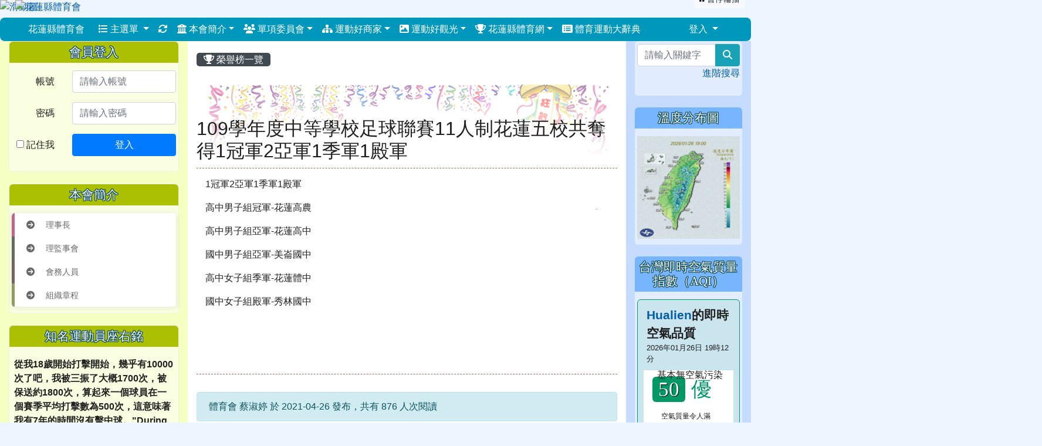

--- FILE ---
content_type: text/html; charset=UTF-8
request_url: https://spc.hlc.edu.tw/modules/tad_honor/index.php?honor_sn=15
body_size: 11628
content:
<!DOCTYPE html>
<html lang="zh-TW">
    <head>
                <!--目前$_SESSION['bootstrap']="4"; -->
        <!--system_version = -->
        <!--將目前的資料夾名稱，設定為樣板標籤變數 theme_name-->
        



                            
        <meta charset="UTF-8">
        <meta name="viewport" content="width=device-width, initial-scale=1.0, shrink-to-fit=no">
        <meta http-equiv="X-UA-Compatible" content="ie=edge">

        
        <meta name="robots" content="index,follow">
        <meta name="keywords" content="花蓮縣體育會,">
        <meta name="description" content="花蓮縣體育會">
        <meta name="rating" content="general">
        <meta name="author" content="shouliang">
        <meta name="copyright" content="Copyright © 2021-2022 HUALIEN COUNTY ATHLETICS FEDERATION">
        <meta name="generator" content="XOOPS">
        <meta property="og:title" content="花蓮縣體育會 - 榮譽榜">
        <meta property="og:type" content="website">


        <meta property="og:image" content="https://spc.hlc.edu.tw/uploads/tad_themes/school2019/logo/logo_7_2.png">
        <meta property="og:site_name" content="花蓮縣體育會">
        <!-- 網站的標題及標語 -->
        <title>花蓮縣體育會 - 榮譽榜</title>

                <!-- Rss -->
        <link rel="alternate" type="application/rss+xml" title="RSS" href="https://spc.hlc.edu.tw/backend.php">
        <!-- icon -->
        <link href="https://spc.hlc.edu.tw/favicon.ico" rel="SHORTCUT ICON">
        <!-- Sheet Css -->
        <link rel="stylesheet" type="text/css" media="all" title="Style sheet" href="https://spc.hlc.edu.tw/xoops.css">
        <!-- XOOPS theme Sheet Css -->
        <link rel="stylesheet" type="text/css" media="all" title="Style sheet" href="https://spc.hlc.edu.tw/themes/school2019/css/xoops.css">
        <link href="https://spc.hlc.edu.tw/modules/tadtools/bootstrap4/css/bootstrap.css" rel="stylesheet" media="all">
        <!-- theme_color= bootstrap4 -->

        <!-- SmartMenus jQuery Bootstrap Addon CSS -->
        <link href="https://spc.hlc.edu.tw/modules/tadtools/smartmenus/addons/bootstrap-4/jquery.smartmenus.bootstrap-4.css" media="all" rel="stylesheet">
        <!-- Theme Sheet Css -->
        <link rel="stylesheet" type="text/css" media="all" href="https://spc.hlc.edu.tw/themes/school2019/css/style.css">

        <!-- 給模組套用的樣板標籤開始 -->
<script src="https://spc.hlc.edu.tw/browse.php?Frameworks/jquery/jquery.js" type="text/javascript"></script>
<script src="https://spc.hlc.edu.tw/browse.php?Frameworks/jquery/plugins/jquery.ui.js" type="text/javascript"></script>
<script src="https://spc.hlc.edu.tw/modules/tadtools/jquery/jquery.ui.touch-punch.min.js" type="text/javascript"></script>
<script src="https://spc.hlc.edu.tw/include/xoops.js" type="text/javascript"></script>
<script src="https://spc.hlc.edu.tw/themes/school2019/language/tchinese_utf8/script.js" type="text/javascript"></script>
<script src="https://spc.hlc.edu.tw/modules/tadtools/jquery/jquery-migrate-3.5.2.js" type="text/javascript"></script>
<script src="https://spc.hlc.edu.tw/modules/tadtools/colorbox/jquery.colorbox.js" type="text/javascript"></script>
<script src="https://spc.hlc.edu.tw/modules/tadtools/fancyBox/lib/jquery.mousewheel.pack.js" type="text/javascript"></script>
<script src="https://spc.hlc.edu.tw/modules/tadtools/fancyBox/source/jquery.fancybox.js" type="text/javascript"></script>
<script type="text/javascript">
//<![CDATA[

                jQuery(document).ready(function(){
                    $('.fancybox_honor_sn').fancybox({
                    
                    fitToView : true,
                    width   : '1920',
                    height    : '1080',
                    
                    
                    autoSize  : false,
                    closeClick  : false,
                    openEffect  : 'none',
                    closeEffect : 'none'
                    
                    
                    });
                });
            
//]]></script>
<link rel="stylesheet" href="https://spc.hlc.edu.tw/modules/tadtools/jquery/themes/base/jquery.ui.all.css" type="text/css" />
<link rel="stylesheet" href="https://spc.hlc.edu.tw/language/tchinese_utf8/style.css" type="text/css" />
<link rel="stylesheet" href="https://spc.hlc.edu.tw/media/font-awesome/css/font-awesome.min.css" type="text/css" />
<link rel="stylesheet" href="https://spc.hlc.edu.tw/modules/tadtools/colorbox/colorbox.css" type="text/css" />
<link rel="stylesheet" href="https://spc.hlc.edu.tw/modules/tadtools/css/xoops.css" type="text/css" />
<link rel="stylesheet" href="https://spc.hlc.edu.tw/modules/tadtools/css/fontawesome6/css/all.min.css" type="text/css" />
<link rel="stylesheet" href="https://spc.hlc.edu.tw/modules/tadtools/fancyBox/source/jquery.fancybox.css?t=1769426769" type="text/css" />
<link rel="stylesheet" href="https://spc.hlc.edu.tw/modules/tadtools/css/xoops.css?t=20250304" type="text/css" />
<link rel="stylesheet" href="https://spc.hlc.edu.tw/modules/tad_honor/css/module.css" type="text/css" />


        <!-- 給模組套用的樣板標籤結束 -->

        <!-- 局部套用的樣式，如果有載入完整樣式 theme_css.tpl 那就不需要這一部份 -->
        <!--導覽工具列、區塊標題CSS設定開始-->
<style type="text/css">
    body {
        color: #202020;
        background-color: #edf6ff;
                background-position: center top;
        background-repeat: no-repeat;
        background-attachment: scroll;
        background-size: 100%;
        font-size: 1rem;
            }

    a {
        color:#005ca8;
        /* font_family */
            }

    a:hover {
        color:#a40019;
    }

    #logo-container{
                background-color: transparent;
            }

    #logo-container-display{
                background-color: transparent;
            }


    #slide-container{
                background-color: transparent;
            }

    #slide-container-display{
                background-color: transparent;
            }


    #nav-container{
        position: relative;
        z-index: 10;
                    background-color:tranparent;
            }

    #nav-container-display{
                                    background: #0097bc;
                        }

    #content-container{
                    background-color: tranparent;
            }

    #content-container-display{
                    background-color: #ffffff;
            }

    #footer-container{
        position: relative;
        z-index: 8;
                    background-color: transparent;
            margin-bottom:0px;
            min-height:200px;
            background:transparent ;
            
            }

    #footer-container-display{
        padding:20px;
        color:#ffffff;
        background: rgba(0, 0, 0, 0.5);
margin:80px auto 10px;
line-height:1.5;
border-radius: 10px;
                    background-color:tranparent;
            }

        .leftBlock .blockTitle{
        font-size: 1.3em;        color: #ffffff;        background-color: #abc000;                background-repeat: no-repeat;                        border-radius:5px;
        -moz-border-radius:5px;
        -webkit-border-radius:5px;
        -khtml-border-radius:5px;
            }

    .leftBlock a.block_config,
    .leftBlock a.tad_block_config{
        float: right;
        position: relative;
        z-index: 1;
    }

        .leftBlock{
        background: rgba(255, 255, 255, 0.5);
border: 1px solid #efefef;
border-radius: 6px;
padding: 0px;
margin:0px 0px 20px;
    }
    
        .leftBlock .blockTitle{
        padding:6px;
border-radius: 6px 6px 0px 0px;
text-align:center;
font-family: 微軟正黑體;
text-shadow: 0px 1px #0c4d5b, 1px 0px #0c4d5b, -1px 0px #0c4d5b, 0px -1px #0c4d5b, -1px -1px #0c4d5b, 1px 1px #0c4d5b, 1px -1px #0c4d5b, -1px 1px #0c4d5b;
    }
    
        .leftBlock .blockContent{
        padding: 5px 4px 10px;
    }
    
    .rightBlock .blockTitle{
        font-size: 1.3em;        color: #ffffff;        background-color: #78b5ff;                background-repeat: no-repeat;                        border-radius:5px;
        -moz-border-radius:5px;
        -webkit-border-radius:5px;
        -khtml-border-radius:5px;
            }

    .rightBlock a.block_config,
    .rightBlock a.tad_block_config{
        float: right;
        position: relative;
        z-index: 1;
    }

        .rightBlock{
        background: rgba(255, 255, 255, 0.5);
border: 1px solid #efefef;
border: none;
border-radius: 6px;
padding: 0px;
margin:0px 0px 20px;
    }
    
        .rightBlock .blockTitle{
        padding:6px;
border-radius: 6px 6px 0px 0px;
text-align:center;
font-family: 微軟正黑體;
text-shadow: 0px 1px #0c4d5b, 1px 0px #0c4d5b, -1px 0px #0c4d5b, 0px -1px #0c4d5b, -1px -1px #0c4d5b, 1px 1px #0c4d5b, 1px -1px #0c4d5b, -1px 1px #0c4d5b;
    }
    
        .rightBlock .blockContent{
        padding: 5px 4px 10px;
    }
    
    .centerBlock .blockTitle{
        font-size: 1.3em;        color: #0081c0;        background-color: transparent;                background-repeat: no-repeat;        text-indent: 30px;                border-radius:5px;
        -moz-border-radius:5px;
        -webkit-border-radius:5px;
        -khtml-border-radius:5px;
            }

    .centerBlock a.block_config,
    .centerBlock a.tad_block_config{
        float: right;
        position: relative;
        z-index: 1;
    }

        .centerBlock{
        /* background: rgba(255, 255, 255, 0.5); */
border: none;
border-radius: 6px;
padding: 0px;
margin:0px 0px 20px;
    }
    
        .centerBlock .blockTitle{
        padding:6px;
text-align:left;
font-family:  微軟正黑體;
/* text-shadow: 0px 1px #0c4d5b, 1px 0px #0c4d5b, -1px 0px #0c4d5b, 0px -1px #0c4d5b, -1px -1px #0c4d5b, 1px 1px #0c4d5b, 1px -1px #0c4d5b, -1px 1px #0c4d5b; */
    }
    
        .centerBlock .blockContent{
        padding: 5px 0px 10px;
    }
    
    .centerLeftBlock .blockTitle{
        font-size: 1.3em;        color: #ffffff;        background-color: #007fa0;                background-repeat: no-repeat;                        border-radius:5px;
        -moz-border-radius:5px;
        -webkit-border-radius:5px;
        -khtml-border-radius:5px;
            }

    .centerLeftBlock a.block_config,
    .centerLeftBlock a.tad_block_config{
        float: right;
        position: relative;
        z-index: 1;
    }

        .centerLeftBlock{
        background: rgba(255, 255, 255, 0.5);
border: none;
border-radius: 6px;
padding: 0px;
margin:0px 0px 20px;
    }
    
        .centerLeftBlock .blockTitle{
        padding:6px;
text-align:center;
font-family: 微軟正黑體;
text-shadow: 0px 1px #0c4d5b, 1px 0px #0c4d5b, -1px 0px #0c4d5b, 0px -1px #0c4d5b, -1px -1px #0c4d5b, 1px 1px #0c4d5b, 1px -1px #0c4d5b, -1px 1px #0c4d5b;
    }
    
        .centerLeftBlock .blockContent{
        padding: 5px 0px 10px;
    }
    
    .centerRightBlock .blockTitle{
        font-size: 1.3em;        color: #ffffff;        background-color: #007fa0;                background-repeat: no-repeat;                        border-radius:5px;
        -moz-border-radius:5px;
        -webkit-border-radius:5px;
        -khtml-border-radius:5px;
            }

    .centerRightBlock a.block_config,
    .centerRightBlock a.tad_block_config{
        float: right;
        position: relative;
        z-index: 1;
    }

        .centerRightBlock{
        background: rgba(255, 255, 255, 0.5);
border: none;
border-radius: 6px;
padding: 0px;
margin:0px 0px 20px;
    }
    
        .centerRightBlock .blockTitle{
        padding:6px;
text-align:center;
font-family: 微軟正黑體;
text-shadow: 0px 1px #0c4d5b, 1px 0px #0c4d5b, -1px 0px #0c4d5b, 0px -1px #0c4d5b, -1px -1px #0c4d5b, 1px 1px #0c4d5b, 1px -1px #0c4d5b, -1px 1px #0c4d5b;
    }
    
        .centerRightBlock .blockContent{
        padding: 5px 0px 10px;
    }
    
    .centerBottomBlock .blockTitle{
        font-size: 1.3em;        color: #ffffff;        background-color: #007fa0;                background-repeat: no-repeat;                        border-radius:5px;
        -moz-border-radius:5px;
        -webkit-border-radius:5px;
        -khtml-border-radius:5px;
            }

    .centerBottomBlock a.block_config,
    .centerBottomBlock a.tad_block_config{
        float: right;
        position: relative;
        z-index: 1;
    }

        .centerBottomBlock{
        background: rgba(255, 255, 255, 0.5);
border: none;
border-radius: 6px;
padding: 0px;
margin:0px 0px 20px;
    }
    
        .centerBottomBlock .blockTitle{
        padding:6px;
text-align:center;
font-family: 微軟正黑體;
text-shadow: 0px 1px #0c4d5b, 1px 0px #0c4d5b, -1px 0px #0c4d5b, 0px -1px #0c4d5b, -1px -1px #0c4d5b, 1px 1px #0c4d5b, 1px -1px #0c4d5b, -1px 1px #0c4d5b;
    }
    
        .centerBottomBlock .blockContent{
        padding: 5px 0px 10px;
    }
    
    .centerBottomLeftBlock .blockTitle{
        font-size: 1.3em;        color: #ffffff;        background-color: #007fa0;                background-repeat: no-repeat;                        border-radius:5px;
        -moz-border-radius:5px;
        -webkit-border-radius:5px;
        -khtml-border-radius:5px;
            }

    .centerBottomLeftBlock a.block_config,
    .centerBottomLeftBlock a.tad_block_config{
        float: right;
        position: relative;
        z-index: 1;
    }

        .centerBottomLeftBlock{
        background: rgba(255, 255, 255, 0.5);
border: none;
border-radius: 6px;
padding: 0px;
margin:0px 0px 20px;
    }
    
        .centerBottomLeftBlock .blockTitle{
        padding:6px;
text-align:center;
font-family: 微軟正黑體;
text-shadow: 0px 1px #0c4d5b, 1px 0px #0c4d5b, -1px 0px #0c4d5b, 0px -1px #0c4d5b, -1px -1px #0c4d5b, 1px 1px #0c4d5b, 1px -1px #0c4d5b, -1px 1px #0c4d5b;
    }
    
        .centerBottomLeftBlock .blockContent{
        padding: 5px 0px 10px;
    }
    
    .centerBottomRightBlock .blockTitle{
        font-size: 1.3em;        color: #ffffff;        background-color: #007fa0;                background-repeat: no-repeat;                        border-radius:5px;
        -moz-border-radius:5px;
        -webkit-border-radius:5px;
        -khtml-border-radius:5px;
            }

    .centerBottomRightBlock a.block_config,
    .centerBottomRightBlock a.tad_block_config{
        float: right;
        position: relative;
        z-index: 1;
    }

        .centerBottomRightBlock{
        background: rgba(255, 255, 255, 0.5);
border: none;
border-radius: 6px;
padding: 0px;
margin:0px 0px 20px;
    }
    
        .centerBottomRightBlock .blockTitle{
        padding:6px;
text-align:center;
font-family: 微軟正黑體;
text-shadow: 0px 1px #0c4d5b, 1px 0px #0c4d5b, -1px 0px #0c4d5b, 0px -1px #0c4d5b, -1px -1px #0c4d5b, 1px 1px #0c4d5b, 1px -1px #0c4d5b, -1px 1px #0c4d5b;
    }
    
        .centerBottomRightBlock .blockContent{
        padding: 5px 0px 10px;
    }
    
    .footerCenterBlock .blockTitle{
        font-size: 1.3em;        color: #ffffff;        background-color: #007fa0;                background-repeat: no-repeat;                        border-radius:5px;
        -moz-border-radius:5px;
        -webkit-border-radius:5px;
        -khtml-border-radius:5px;
            }

    .footerCenterBlock a.block_config,
    .footerCenterBlock a.tad_block_config{
        float: right;
        position: relative;
        z-index: 1;
    }

        .footerCenterBlock{
        border: none;
border-radius: 6px;
padding: 0px;
margin:0px 0px 20px;
    }
    
        .footerCenterBlock .blockTitle{
        padding:6px;
text-align:center;
font-family: 微軟正黑體;
text-shadow: 0px 1px #0c4d5b, 1px 0px #0c4d5b, -1px 0px #0c4d5b, 0px -1px #0c4d5b, -1px -1px #0c4d5b, 1px 1px #0c4d5b, 1px -1px #0c4d5b, -1px 1px #0c4d5b;
    }
    
        .footerCenterBlock .blockContent{
        padding: 5px 0px 10px;
    }
    
    .footerLeftBlock .blockTitle{
        font-size: 1.3em;        color: #ffffff;        background-color: #007fa0;                background-repeat: no-repeat;                        border-radius:5px;
        -moz-border-radius:5px;
        -webkit-border-radius:5px;
        -khtml-border-radius:5px;
            }

    .footerLeftBlock a.block_config,
    .footerLeftBlock a.tad_block_config{
        float: right;
        position: relative;
        z-index: 1;
    }

        .footerLeftBlock{
        border: none;
border-radius: 6px;
padding: 0px;
margin:0px 0px 20px;
    }
    
        .footerLeftBlock .blockTitle{
        padding:6px;
text-align:center;
font-family: 微軟正黑體;
text-shadow: 0px 1px #0c4d5b, 1px 0px #0c4d5b, -1px 0px #0c4d5b, 0px -1px #0c4d5b, -1px -1px #0c4d5b, 1px 1px #0c4d5b, 1px -1px #0c4d5b, -1px 1px #0c4d5b;
    }
    
        .footerLeftBlock .blockContent{
        padding: 5px 0px 10px;
    }
    
    .footerRightBlock .blockTitle{
        font-size: 1.3em;        color: #ffffff;        background-color: #007fa0;                background-repeat: no-repeat;                        border-radius:5px;
        -moz-border-radius:5px;
        -webkit-border-radius:5px;
        -khtml-border-radius:5px;
            }

    .footerRightBlock a.block_config,
    .footerRightBlock a.tad_block_config{
        float: right;
        position: relative;
        z-index: 1;
    }

        .footerRightBlock{
        border: none;
border-radius: 6px;
padding: 0px;
margin:0px 0px 20px;
    }
    
        .footerRightBlock .blockTitle{
        padding:6px;
text-align:center;
font-family: 微軟正黑體;
text-shadow: 0px 1px #0c4d5b, 1px 0px #0c4d5b, -1px 0px #0c4d5b, 0px -1px #0c4d5b, -1px -1px #0c4d5b, 1px 1px #0c4d5b, 1px -1px #0c4d5b, -1px 1px #0c4d5b;
    }
    
        .footerRightBlock .blockContent{
        padding: 5px 0px 10px;
    }
    

    




#main-nav {
    border: none;
    padding: 0rem 3rem;
                        background: #0097bc;
            }



.navbar-custom .navbar-brand,
.navbar-custom .navbar-text,
.navbar-custom .navbar-nav .nav-link,
.navbar-custom .nav-item.active .nav-link,
.navbar-custom .nav-item:focus .nav-link,
.navbar-custom .nav-item:hover .nav-link {
        font-size: 1rem;
        color: #ffffff;
    padding: px 15px;
}


.navbar-custom .nav-item:hover .nav-link,
.navbar-custom .navbar-brand:hover {
    background: #003039;
    color: #fdff3d;
}

.navbar-custom .dropdown-menu {
    background-color: rgb(255,255,255);
    box-shadow: 0px 3px 10px 1px rgba(0, 0, 0, 0.5);
    -webkit-box-shadow: 0px 3px 10px 1px rgba(0, 0, 0, 0.5);
    -moz-box-shadow: 0px 3px 10px 1px rgba(0, 0, 0, 0.5);
    -o-box-shadow: 0px 3px 10px 1px rgba(0, 0, 0, 0.5);
}


.navbar-nav.sm-collapsible .sub-arrow {
    border: 1px solid rgba(255, 255, 255);
}


.custom-toggler.navbar-toggler {
    border-color: #ffffff;
}

.custom-toggler .navbar-toggler-icon {
    background-image: url("data:image/svg+xml;charset=utf8,%3Csvg viewBox='0 0 32 32' xmlns='http://www.w3.org/2000/svg'%3E%3Cpath stroke='rgb(255,255,255)' stroke-width='2' stroke-linecap='round' stroke-miterlimit='10' d='M4 8h24M4 16h24M4 24h24'/%3E%3C/svg%3E");
}
.navbar-toggler-icon {
    color: #ffffff;
}
</style>
<!--導覽工具列、區塊標題CSS設定 by hc-->
        <style type="text/css">
            #xoops_theme_left_zone{
                        }

            #xoops_theme_right_zone{
                        }

            #xoops_theme_footer a,
            #xoops_theme_footer a:hover,
            #xoops_theme_footer a:active ,
            #xoops_theme_footer a:visited {
                color:#ffffff;
            }

            

            
            #nav-container-display{
                background-color: transparent;
            }
            /* 不透明時 */
                            /* 沒有漸層 */
                                    /* 非滿版狀態時 */
                                            #main-nav {
                            background-color: #0097bc;
                        }
                        #nav-container{
                            background-color: transparent;
                        }
                                                
            /* nav_display_type=not_full, navbar_pos=default */
                                                    #main-nav {
                    border-radius: 8px ;
                }
            
            

            

            #footer-container{
                                    background-repeat: no-repeat;
                    background-position: right bottom;
                    background-size: auto;
                            }

            #footer-container-display{
                            }

            #xoops_theme_slide{
                                            }

            #logo-container>.container,
            #slide-container>.container,
            #content-container,
            #footer-container
            {
                max-width: 100%;
            }

            @media (min-width: 768px) {

                #logo-container>.container
                {
                    max-width: 100%;
                }

                #slide-container>.container
                {
                    max-width: 100%;
                }

                #content-container
                {
                    max-width: 100%;
                }

                #footer-container
                {
                    max-width: 100%;
                }
            }


        </style>

        <!-- 載入bootstrap -->
                <!--Bootstrap js-->
        <script src="https://spc.hlc.edu.tw/modules/tadtools/bootstrap4/js/bootstrap.bundle.js"></script>

        <!-- SmartMenus jQuery plugin -->
        <script type="text/javascript" src="https://spc.hlc.edu.tw/modules/tadtools/smartmenus/jquery.smartmenus.js"></script>

        <!-- SmartMenus jQuery Bootstrap Addon -->
        <script type="text/javascript" src="https://spc.hlc.edu.tw/modules/tadtools/smartmenus/addons/bootstrap-4/jquery.smartmenus.bootstrap-4.js"></script>

            </head>

    <body  >
                <!-- logo區域 -->
        
        <!-- 導覽列區域 -->
        
        <!-- 滑動圖區域 -->
                    <div id="slide-container">
                <div class="container">
                    <div id="xoops_theme_slide" class="row  ">
                        <div id="slide-container-display" style="width:100%; position:relative; z-index:1;">
                                                        <div style="position:relative; width:100%;">
                                <a href="https://spc.hlc.edu.tw/index.php"><img id="website_logo" src="https://spc.hlc.edu.tw/uploads/tad_themes/school2019/logo/logo_7_2.png" style="max-width: 100%;position: absolute; z-index: 5; top:2%;left:2%;" alt="花蓮縣體育會" title="花蓮縣體育會" class="img-fluid"></a>
                        <link rel="stylesheet" type="text/css" href="https://spc.hlc.edu.tw/modules/tadtools/ResponsiveSlides/reset.css" >
<link rel="stylesheet" type="text/css" href="https://spc.hlc.edu.tw/modules/tadtools/ResponsiveSlides/responsiveslides.css?t=20260115" >
<script language="javascript" type="text/javascript" src="https://spc.hlc.edu.tw/modules/tadtools/ResponsiveSlides/responsiveslides.js"></script>

<!-- $slide_nav=0 -->
<script type="text/javascript">
    $(document).ready( function(){
        var slide = jQuery("#ThemeResponsiveSlides").responsiveSlides({
            auto: true,
            pager: false,
                        nav: false,
                        timeout: 3000,
            pause: true,
            pauseControls: true,
            namespace: 'callbacks'
        });

        $('#pause-slideshow').on('click', function() {
            var is_paused = $(this).hasClass('paused');
            if (is_paused) {
                $(this).removeClass('paused').html('<i class="fa fa-pause" aria-hidden="true"></i><span class="visually-hidden">暫停輪播</span>');
                // 這裡 ResponsiveSlides 沒有公開的 start/stop，但我們可以透過觸發行為或重置來模擬
                // 實際上最簡單的方法是切換 auto 參數，但該套件不支援動態修改。
                // 為了符合 AA，至少提供一個明顯的互動方式。
            } else {
                $(this).addClass('paused').html('<i class="fa fa-play" aria-hidden="true"></i><span class="visually-hidden">播放輪播</span>');
            }
        });
    });
</script>

<!-- 滑動圖片 -->
<div class="callbacks_container" style="position: relative;">
    <button id="pause-slideshow" class="btn btn-sm btn-light" style="position: absolute; bottom: 10px; right: 10px; z-index: 10;" aria-label="暫停輪播">
        <i class="fa fa-pause" aria-hidden="true"></i>
        <span class="visually-hidden">暫停輪播</span>
    </button>
    <ul class="rslides" id="ThemeResponsiveSlides" style="margin-top: 0px;">
                <li>
                        <a href="https://spc.hlc.edu.tw" ><img src="https://spc.hlc.edu.tw/uploads/tad_themes/school2019/slide/slide_7_1.jpg" alt="滑動圖"></a>
                                </li>
                <li>
                        <a href="https://spc.hlc.edu.tw" ><img src="https://spc.hlc.edu.tw/uploads/tad_themes/school2019/slide/slide_7_2.jpg" alt="滑動圖"></a>
                                </li>
                <li>
                        <a href="https://spc.hlc.edu.tw" ><img src="https://spc.hlc.edu.tw/uploads/tad_themes/school2019/slide/slide_7_3.jpg" alt="滑動圖"></a>
                                </li>
            </ul>
</div>
<div class="clearfix"></div>
        </div>
                            </div>
                    </div>
                </div>
            </div>
        
        <!-- 導覽列區域 -->
                    <div id="nav-container" style="margin: 6px  auto;margin-left:auto; margin-right:auto;">
    <div class="container" style="max-width: 100%;">
        <div class="row">
            <div id="nav-container-display" style="width:100%;">
                
    <script>
        function tad_themes_popup(URL) {
            $.colorbox({iframe:true, width:"80%", height:"90%",href : URL});
        }
    </script>

    <!-- Navbar -->
    <nav id="main-nav" class="navbar navbar-light navbar-expand-lg navbar-custom default">
                                    <a class="navbar-brand" href="https://spc.hlc.edu.tw/index.php" style="color:#ffffff">花蓮縣體育會</a>
                    
        <button class="navbar-toggler custom-toggler" type="button" data-toggle="collapse" data-target="#navbarNavDropdown" aria-controls="navbarSupportedContent" aria-expanded="false" aria-label="Toggle navigation">
            <span class="navbar-toggler-icon"></span>
        </button>

        <div class="collapse navbar-collapse" id="navbarNavDropdown">
            <a accesskey="U" href="#main-nav" title="上方導覽工具列" id="xoops_theme_nav_key" style="color: transparent; font-size: 0.625rem; position: absolute;">:::</a>

            <!-- Left nav -->
            <ul id="main-menu" class="nav navbar-nav mr-auto">

                                    <li class="nav-item dropdown">
        <a class="nav-link dropdown-toggle"  href="index.php">
            <span class="fa fa-list"></span>            主選單
        </a>
        <ul class="dropdown-menu">
                            <li><a href="https://spc.hlc.edu.tw/modules/tinyd0/" class="dropdown-item" target="_self"><span class="fa fa-th-list"></span> TinyD0</a></li>
                            <li><a href="https://spc.hlc.edu.tw/modules/tad_web/" class="dropdown-item" target="_self"><span class="fa fa-th-list"></span> 多人網頁系統</a></li>
                            <li><a href="https://spc.hlc.edu.tw/modules/tad_player/" class="dropdown-item" target="_self"><span class="fa fa-th-list"></span> 影音播放</a></li>
                            <li><a href="https://spc.hlc.edu.tw/modules/tad_link/" class="dropdown-item" target="_self"><span class="fa fa-th-list"></span> 好站連結</a></li>
                            <li><a href="https://spc.hlc.edu.tw/modules/profile/" class="dropdown-item" target="_self"><span class="fa fa-th-list"></span> 用戶管理</a></li>
                            <li><a href="https://spc.hlc.edu.tw/modules/logcounterx/" class="dropdown-item" target="_self"><span class="fa fa-th-list"></span> 網站計數器</a></li>
                            <li><a href="https://spc.hlc.edu.tw/modules/tad_gphotos/" class="dropdown-item" target="_self"><span class="fa fa-th-list"></span> Google 相簿</a></li>
                            <li><a href="https://spc.hlc.edu.tw/modules/tad_form/" class="dropdown-item" target="_self"><span class="fa fa-th-list"></span> 萬用表單</a></li>
                            <li><a href="https://spc.hlc.edu.tw/modules/tad_timeline/" class="dropdown-item" target="_self"><span class="fa fa-th-list"></span> 重要紀事</a></li>
                            <li><a href="https://spc.hlc.edu.tw/modules/tad_honor/" class="dropdown-item" target="_self"><span class="fa fa-th-list"></span> 榮譽榜</a></li>
                            <li><a href="https://spc.hlc.edu.tw/modules/tad_cal/" class="dropdown-item" target="_self"><span class="fa fa-th-list"></span> 行事曆</a></li>
                            <li><a href="https://spc.hlc.edu.tw/modules/tadnews/" class="dropdown-item" target="_self"><span class="fa fa-th-list"></span> 本站消息</a></li>
                            <li><a href="https://spc.hlc.edu.tw/modules/tad_adm/" class="dropdown-item" target="_self"><span class="fa fa-th-list"></span> 站長工具箱</a></li>
                    </ul>
    </li>
                
                <li class="nav-item">
                    <a class="nav-link" href="https://spc.hlc.edu.tw/modules/tadtools/ajax_file.php?op=remove_json" title="重取設定"><i class="fa fa-refresh" title="重整畫面圖示"></i><span class="sr-only visually-hidden">重新取得佈景設定</span>
                    </a>
                </li>

                    <li class="nav-item dropdown">
        <a class="nav-link dropdown-toggle" ><i class="fa fa-bank"></i> 本會簡介</a>
                                    <ul class="dropdown-menu">
                    <li>
                <a class="dropdown-item " href="https://spc.hlc.edu.tw/modules/tinyd0/index.php?id=1" target="_self" title="理事長"><i class="fa fa-arrow-circle-right"></i> 理事長</a>
                            </li>
                    <li>
                <a class="dropdown-item " href="https://spc.hlc.edu.tw/modules/tinyd0/index.php?id=3" target="_self" title="理監事會"><i class="fa fa-arrow-circle-right"></i> 理監事會</a>
                            </li>
                    <li>
                <a class="dropdown-item " href="https://spc.hlc.edu.tw/modules/tinyd0/index.php?id=4" target="_self" title="會務人員"><i class="fa fa-arrow-circle-right"></i> 會務人員</a>
                            </li>
                    <li>
                <a class="dropdown-item " href="https://spc.hlc.edu.tw/modules/tinyd0/index.php?id=2" target="_self" title="組織章程"><i class="fa fa-arrow-circle-right"></i> 組織章程</a>
                            </li>
            </ul>
            </li>
    <li class="nav-item dropdown">
        <a class="nav-link dropdown-toggle" href="http://d6.app.hlc.edu.tw/modules/tadnews/page.php?ncsn=191&nsn=179" target="_self"><i class="fa fa-users"></i> 單項委員會</a>
                                    <ul class="dropdown-menu">
                    <li>
                <a class="dropdown-item "  title=" 木球"><i class="fa fa-align-left"></i>  木球</a>
                            </li>
                    <li>
                <a class="dropdown-item "  title=" 田徑"><i class="fa fa-align-left"></i>  田徑</a>
                            </li>
                    <li>
                <a class="dropdown-item "  title="合球"><i class="fa fa-align-left"></i> 合球</a>
                            </li>
                    <li>
                <a class="dropdown-item "  title="帆船"><i class="fa fa-align-left"></i> 帆船</a>
                            </li>
                    <li>
                <a class="dropdown-item "  title="足球"><i class="fa fa-align-left"></i> 足球</a>
                            </li>
                    <li>
                <a class="dropdown-item " href="https://spc.hlc.edu.tw/modules/tinyd0/index.php?id=15" target="_self" title="飛盤"><i class="fa fa-align-left"></i> 飛盤</a>
                            </li>
                    <li>
                <a class="dropdown-item "  title="扯鈴"><i class="fa fa-align-left"></i> 扯鈴</a>
                            </li>
                    <li>
                <a class="dropdown-item "  title="羽球"><i class="fa fa-align-left"></i> 羽球</a>
                            </li>
                    <li>
                <a class="dropdown-item " href="https://spc.hlc.edu.tw/modules/tinyd0/index.php?id=16" target="_self" title="射箭"><i class="fa fa-align-left"></i> 射箭</a>
                            </li>
                    <li>
                <a class="dropdown-item " href="http://d6.app.hlc.edu.tw/modules/tinyd0/index.php?id=13" target="_self" title="柔術"><i class="fa fa-align-left"></i> 柔術</a>
                            </li>
                    <li>
                <a class="dropdown-item " href="http://d6.app.hlc.edu.tw/modules/tinyd0/index.php?id=17" target="_self" title="柔道"><i class="fa fa-align-left"></i> 柔道</a>
                            </li>
                    <li>
                <a class="dropdown-item " href="http://d6.app.hlc.edu.tw/modules/tinyd0/index.php?id=18" target="_self" title="射擊"><i class="fa fa-align-left"></i> 射擊</a>
                            </li>
                    <li>
                <a class="dropdown-item " href="https://spc.hlc.edu.tw/modules/tinyd0/index.php?id=19" target="_self" title="桌球"><i class="fa fa-align-left"></i> 桌球</a>
                            </li>
                    <li>
                <a class="dropdown-item "  title="健力"><i class="fa fa-align-left"></i> 健力</a>
                            </li>
                    <li>
                <a class="dropdown-item " href="javascript:tad_themes_popup('http://www.hlaf.org.tw/commission-detail.php?index_no=9');"  title="排球"><i class="fa fa-align-left"></i> 排球</a>
                            </li>
                    <li>
                <a class="dropdown-item " href="javascript:tad_themes_popup('http://www.hlaf.org.tw/commission-detail.php?index_no=69');"  title="圍棋"><i class="fa fa-align-left"></i> 圍棋</a>
                            </li>
                    <li>
                <a class="dropdown-item " href="javascript:tad_themes_popup('http://www.hlaf.org.tw/commission-detail.php?index_no=64');"  title="散打"><i class="fa fa-align-left"></i> 散打</a>
                            </li>
                    <li>
                <a class="dropdown-item " href="javascript:tad_themes_popup('http://www.hlaf.org.tw/commission-detail.php?index_no=77');"  title="棒球"><i class="fa fa-align-left"></i> 棒球</a>
                            </li>
                    <li>
                <a class="dropdown-item " href="javascript:tad_themes_popup('http://www.hlaf.org.tw/commission-detail.php?index_no=10');"  title="游泳"><i class="fa fa-align-left"></i> 游泳</a>
                            </li>
                    <li>
                <a class="dropdown-item " href="javascript:tad_themes_popup('http://www.hlaf.org.tw/commission-detail.php?index_no=89');"  title="街舞"><i class="fa fa-align-left"></i> 街舞</a>
                            </li>
                    <li>
                <a class="dropdown-item " href="javascript:tad_themes_popup('http://www.hlaf.org.tw/commission-detail.php?index_no=65');"  title="獅藝"><i class="fa fa-align-left"></i> 獅藝</a>
                            </li>
                    <li>
                <a class="dropdown-item " href="javascript:tad_themes_popup('http://www.hlaf.org.tw/commission-detail.php?index_no=87');"  title="瑜珈"><i class="fa fa-align-left"></i> 瑜珈</a>
                            </li>
                    <li>
                <a class="dropdown-item " href="javascript:tad_themes_popup('http://www.hlaf.org.tw/commission-detail.php?index_no=83');"  title="路跑"><i class="fa fa-align-left"></i> 路跑</a>
                            </li>
                    <li>
                <a class="dropdown-item " href="javascript:tad_themes_popup('http://www.hlaf.org.tw/commission-detail.php?index_no=21');"  title="槌球"><i class="fa fa-align-left"></i> 槌球</a>
                            </li>
                    <li>
                <a class="dropdown-item " href="javascript:tad_themes_popup('http://www.hlaf.org.tw/commission-detail.php?index_no=12');"  title="網球"><i class="fa fa-align-left"></i> 網球</a>
                            </li>
                    <li>
                <a class="dropdown-item " href="javascript:tad_themes_popup('http://www.hlaf.org.tw/commission-detail.php?index_no=25');"  title="輕艇"><i class="fa fa-align-left"></i> 輕艇</a>
                            </li>
                    <li>
                <a class="dropdown-item " href="javascript:tad_themes_popup('http://www.hlaf.org.tw/commission-detail.php?index_no=70');"  title="劍道"><i class="fa fa-align-left"></i> 劍道</a>
                            </li>
                    <li>
                <a class="dropdown-item " href="javascript:tad_themes_popup('http://www.hlaf.org.tw/commission-detail.php?index_no=101');"  title="撞球"><i class="fa fa-align-left"></i> 撞球</a>
                            </li>
                    <li>
                <a class="dropdown-item " href="javascript:tad_themes_popup('http://www.hlaf.org.tw/commission-detail.php?index_no=94');"  title="潛水"><i class="fa fa-align-left"></i> 潛水</a>
                            </li>
                    <li>
                <a class="dropdown-item " href="javascript:tad_themes_popup('http://www.hlaf.org.tw/commission-detail.php?index_no=95');"  title="龍舟"><i class="fa fa-align-left"></i> 龍舟</a>
                            </li>
                    <li>
                <a class="dropdown-item " href="javascript:tad_themes_popup('http://www.hlaf.org.tw/commission-detail.php?index_no=106');"  title="體操"><i class="fa fa-align-left"></i> 體操</a>
                            </li>
                    <li>
                <a class="dropdown-item " href="javascript:tad_themes_popup('http://www.hlaf.org.tw/commission-detail.php?index_no=20');"  title="舉重"><i class="fa fa-align-left"></i> 舉重</a>
                            </li>
                    <li>
                <a class="dropdown-item " href="javascript:tad_themes_popup('http://www.hlaf.org.tw/commission-detail.php?index_no=85');"  title="籃球"><i class="fa fa-align-left"></i> 籃球</a>
                            </li>
                    <li>
                <a class="dropdown-item " href="javascript:tad_themes_popup('http://www.hlaf.org.tw/commission-detail.php?index_no=110');"  title="擊劍"><i class="fa fa-align-left"></i> 擊劍</a>
                            </li>
                    <li>
                <a class="dropdown-item " href="javascript:tad_themes_popup('http://www.hlaf.org.tw/commission-detail.php?index_no=37');"  title="元極舞"><i class="fa fa-align-left"></i> 元極舞</a>
                            </li>
                    <li>
                <a class="dropdown-item " href="javascript:tad_themes_popup('http://www.hlaf.org.tw/commission-detail.php?index_no=34');"  title="太極拳"><i class="fa fa-align-left"></i> 太極拳</a>
                            </li>
                    <li>
                <a class="dropdown-item " href="javascript:tad_themes_popup('http://www.hlaf.org.tw/commission-detail.php?index_no=97');"  title="卡巴迪"><i class="fa fa-align-left"></i> 卡巴迪</a>
                            </li>
                    <li>
                <a class="dropdown-item " href="javascript:tad_themes_popup('http://www.hlaf.org.tw/commission-detail.php?index_no=32');"  title="自由車"><i class="fa fa-align-left"></i> 自由車</a>
                            </li>
                    <li>
                <a class="dropdown-item " href="javascript:tad_themes_popup('http://www.hlaf.org.tw/commission-detail.php?index_no=35');"  title="空手道"><i class="fa fa-align-left"></i> 空手道</a>
                            </li>
                    <li>
                <a class="dropdown-item " href="javascript:tad_themes_popup('http://www.hlaf.org.tw/commission-detail.php?index_no=33');"  title="保齡球"><i class="fa fa-align-left"></i> 保齡球</a>
                            </li>
                    <li>
                <a class="dropdown-item " href="javascript:tad_themes_popup('http://www.hlaf.org.tw/commission-detail.php?index_no=22');"  title="國武術"><i class="fa fa-align-left"></i> 國武術</a>
                            </li>
                    <li>
                <a class="dropdown-item " href="javascript:tad_themes_popup('http://www.hlaf.org.tw/commission-detail.php?index_no=80');"  title="跆拳道"><i class="fa fa-align-left"></i> 跆拳道</a>
                            </li>
                    <li>
                <a class="dropdown-item "  title="體適能"><i class="fa fa-align-left"></i> 體適能</a>
                            </li>
                    <li>
                <a class="dropdown-item "  title="健美健身"><i class="fa fa-align-left"></i> 健美健身</a>
                            </li>
                    <li>
                <a class="dropdown-item "  title="中東舞蹈"><i class="fa fa-align-left"></i> 中東舞蹈</a>
                            </li>
                    <li>
                <a class="dropdown-item " href="javascript:tad_themes_popup('http://www.hlaf.org.tw/commission-detail.php?index_no=104');"  title="登山健行"><i class="fa fa-align-left"></i> 登山健行</a>
                            </li>
                    <li>
                <a class="dropdown-item "  title="水上救生"><i class="fa fa-align-left"></i> 水上救生</a>
                            </li>
                    <li>
                <a class="dropdown-item "  title="拔河運動"><i class="fa fa-align-left"></i> 拔河運動</a>
                            </li>
                    <li>
                <a class="dropdown-item "  title="溯溪運動"><i class="fa fa-align-left"></i> 溯溪運動</a>
                            </li>
                    <li>
                <a class="dropdown-item "  title="競技疊杯"><i class="fa fa-align-left"></i> 競技疊杯</a>
                            </li>
                    <li>
                <a class="dropdown-item "  title="軟式網球"><i class="fa fa-align-left"></i> 軟式網球</a>
                            </li>
                    <li>
                <a class="dropdown-item "  title="極限運動"><i class="fa fa-align-left"></i> 極限運動</a>
                            </li>
                    <li>
                <a class="dropdown-item "  title="滑輪溜冰"><i class="fa fa-align-left"></i> 滑輪溜冰</a>
                            </li>
                    <li>
                <a class="dropdown-item "  title="慢速壘球"><i class="fa fa-align-left"></i> 慢速壘球</a>
                            </li>
                    <li>
                <a class="dropdown-item "  title="漆彈運動"><i class="fa fa-align-left"></i> 漆彈運動</a>
                            </li>
                    <li>
                <a class="dropdown-item "  title="韻律舞蹈"><i class="fa fa-align-left"></i> 韻律舞蹈</a>
                            </li>
                    <li>
                <a class="dropdown-item " href="http://www.hlaf.org.tw/commission-detail.php?index_no=107" target="_self" title="運動健身"><i class="fa fa-align-left"></i> 運動健身</a>
                            </li>
                    <li>
                <a class="dropdown-item " href="http://www.hlaf.org.tw/commission-detail.php?index_no=108" target="_self" title="健康運動"><i class="fa fa-align-left"></i> 健康運動</a>
                            </li>
                    <li>
                <a class="dropdown-item " href="javascript:tad_themes_popup('http://www.hlaf.org.tw/commission-detail.php?index_no=109');"  title="法式滾球"><i class="fa fa-align-left"></i> 法式滾球</a>
                            </li>
                    <li>
                <a class="dropdown-item "  title="水上休閒運動"><i class="fa fa-align-left"></i> 水上休閒運動</a>
                            </li>
                    <li>
                <a class="dropdown-item "  title="體育運動舞蹈"><i class="fa fa-align-left"></i> 體育運動舞蹈</a>
                            </li>
            </ul>
            </li>
    <li class="nav-item dropdown">
        <a class="nav-link dropdown-toggle" ><i class="fa fa-sitemap"></i> 運動好商家</a>
                                    <ul class="dropdown-menu">
                    <li class="dropdown">
                <a class="dropdown-item dropdown-toggle"  title="運動好宿"><i class="fa fa-arrow-circle-right"></i> 運動好宿</a>
                                                            <ul class="dropdown-menu">
                    <li>
                <a class="dropdown-item " href="https://www.hoyaresort.com.tw/Hualien/" target="_blank" title="花蓮富野渡假酒店"><i class="fa fa-angle-double-right"></i> 花蓮富野渡假酒店</a>
                            </li>
                    <li>
                <a class="dropdown-item " href="https://ufdnhotel.ezhotel.com.tw/" target="_blank" title="花蓮奇萊大飯店"><i class="fa fa-angle-double-right"></i> 花蓮奇萊大飯店</a>
                            </li>
                    <li>
                <a class="dropdown-item " href="http://hualien-charming-city.city-hotel.com.tw/" target="_blank" title="花蓮香城大飯店"><i class="fa fa-angle-double-right"></i> 花蓮香城大飯店</a>
                            </li>
                    <li>
                <a class="dropdown-item " href="http://www.fullkind-hotel.com.tw/" target="_blank" title="花蓮福康飯店"><i class="fa fa-angle-double-right"></i> 花蓮福康飯店</a>
                            </li>
                    <li>
                <a class="dropdown-item " href="http://www.classichotel.com.tw/" target="_blank" title="花蓮經典假日飯店"><i class="fa fa-angle-double-right"></i> 花蓮經典假日飯店</a>
                            </li>
                    <li>
                <a class="dropdown-item " href="http://lishinhotel.com/news/" target="_blank" title="花蓮麗星大飯店"><i class="fa fa-angle-double-right"></i> 花蓮麗星大飯店</a>
                            </li>
                    <li>
                <a class="dropdown-item " href="https://www.azurehotel.com.tw/tw/index.html" target="_blank" title="花蓮藍天麗池飯店"><i class="fa fa-angle-double-right"></i> 花蓮藍天麗池飯店</a>
                            </li>
                    <li>
                <a class="dropdown-item " href="https://www.lishiuan.com/tw/index.html" target="_blank" title="花蓮麗軒國際飯店"><i class="fa fa-angle-double-right"></i> 花蓮麗軒國際飯店</a>
                            </li>
                    <li>
                <a class="dropdown-item " href="https://www.sweethome.com.tw/tw/index.html" target="_blank" title="花蓮麗格休閒飯店"><i class="fa fa-angle-double-right"></i> 花蓮麗格休閒飯店</a>
                            </li>
                    <li>
                <a class="dropdown-item " href="https://fishhotel.com.tw/tc/hu/index.html" target="_blank" title="花蓮鮪魚家族飯店"><i class="fa fa-angle-double-right"></i> 花蓮鮪魚家族飯店</a>
                            </li>
                    <li>
                <a class="dropdown-item " href="https://herhuan.ezhotel.com.tw/" target="_blank" title="花蓮合歡精緻商旅"><i class="fa fa-angle-double-right"></i> 花蓮合歡精緻商旅</a>
                            </li>
                    <li>
                <a class="dropdown-item " href="https://www.hualienwow.com/" target="_blank" title="洄瀾窩青年旅舍"><i class="fa fa-angle-double-right"></i> 洄瀾窩青年旅舍</a>
                            </li>
            </ul>
                            </li>
                    <li class="dropdown">
                <a class="dropdown-item dropdown-toggle"  title="運動好禮"><i class="fa fa-arrow-circle-right"></i> 運動好禮</a>
                                                            <ul class="dropdown-menu">
                    <li>
                <a class="dropdown-item " href="https://www.mrturon.com/" target="_blank" title="杜倫先生Mr.Turon"><i class="fa fa-angle-double-right"></i> 杜倫先生Mr.Turon</a>
                            </li>
                    <li>
                <a class="dropdown-item " href="http://www.08taiwan.com/" target="_blank" title="蛙神花生好禮"><i class="fa fa-angle-double-right"></i> 蛙神花生好禮</a>
                            </li>
                    <li>
                <a class="dropdown-item " href="https://www.masterzeng.com/" target="_blank" title="曾師傅"><i class="fa fa-angle-double-right"></i> 曾師傅</a>
                            </li>
                    <li>
                <a class="dropdown-item " href="https://since1938.com/" target="_blank" title="洄瀾薯道"><i class="fa fa-angle-double-right"></i> 洄瀾薯道</a>
                            </li>
                    <li>
                <a class="dropdown-item " href="https://funny111.com.tw/" target="_blank" title="台灣冠軍鳳梨酥-鳳梨灣"><i class="fa fa-angle-double-right"></i> 台灣冠軍鳳梨酥-鳳梨灣</a>
                            </li>
                    <li>
                <a class="dropdown-item " href="https://hualien-dessert.com/" target="_blank" title="文旦復興-花蓮又來了"><i class="fa fa-angle-double-right"></i> 文旦復興-花蓮又來了</a>
                            </li>
            </ul>
                            </li>
            </ul>
            </li>
    <li class="nav-item dropdown">
        <a class="nav-link dropdown-toggle" ><i class="fa fa-image"></i> 運動好觀光</a>
                                    <ul class="dropdown-menu">
                    <li>
                <a class="dropdown-item " href="https://tour-hualien.hl.gov.tw/" target="_blank" title="花蓮觀光資訊網"> 花蓮觀光資訊網</a>
                            </li>
                    <li>
                <a class="dropdown-item " href="https://www.facebook.com/hltour" target="_blank" title="花蓮觀光粉絲團"> 花蓮觀光粉絲團</a>
                            </li>
            </ul>
            </li>
    <li class="nav-item dropdown">
        <a class="nav-link dropdown-toggle" href="https://sport.hlc.edu.tw/Module/Home/Index.php" target="_blank"><i class="fa fa-trophy"></i> 花蓮縣體育網</a>
                                    <ul class="dropdown-menu">
                    <li class="dropdown">
                <a class="dropdown-item dropdown-toggle"  title="全縣暨社區全民聯合運動會"><i class="fa fa-angle-double-right"></i> 全縣暨社區全民聯合運動會</a>
                                                            <ul class="dropdown-menu">
                    <li>
                <a class="dropdown-item " href="https://sport.hlc.edu.tw/hlc_city109/Module/Home/Index.php" target="_blank" title="109年全縣運動會"><i class="fa fa-angle-right"></i> 109年全縣運動會</a>
                            </li>
            </ul>
                            </li>
                    <li class="dropdown">
                <a class="dropdown-item dropdown-toggle"  title="縣府暨所屬機關聯合運動會"><i class="fa fa-angle-double-right"></i> 縣府暨所屬機關聯合運動會</a>
                                                            <ul class="dropdown-menu">
                    <li>
                <a class="dropdown-item " href="https://sport.hlc.edu.tw/hlc_gear110/Module/Home/Index.php" target="_blank" title="110年縣府及所屬機關運動會"><i class="fa fa-angle-right"></i> 110年縣府及所屬機關運動會</a>
                            </li>
            </ul>
                            </li>
                    <li>
                <a class="dropdown-item " href="https://baseball.hlc.edu.tw/" target="_blank" title="花蓮縣棒球資源網"><i class="fa fa-angle-double-right"></i> 花蓮縣棒球資源網</a>
                            </li>
            </ul>
            </li>
    <li class="nav-item ">
        <a class="nav-link " href="http://sportspedia.perdc.ntnu.edu.tw/index.php" target="_blank"><i class="fa fa-list-alt"></i> 體育運動大辭典</a>
            </li>
            </ul>

            <!-- Right nav -->
            <ul class="nav navbar-nav">
                
                                    <li class="nav-item dropdown">
                        <a class="nav-link dropdown-toggle">
                        登入                        </a>
                            <ul class="dropdown-menu">

            <li class="nav-item">
            <form action="https://spc.hlc.edu.tw/user.php" method="post">
                <fieldset style="min-width: 200px; margin: 10px;">
                    <legend>
                    登入                    </legend>
                                        <div class="form-group row row">
                    <label class="col-md-4 col-form-label text-sm-right text-sm-end" for="uname">
                        帳號
                    </label>
                    <div class="col-md-8">
                        <input type="text" name="uname"  id="uname" placeholder="請輸入帳號"  class="form-control">
                    </div>
                    </div>

                    <div class="form-group row row">
                    <label class="col-md-4 col-form-label text-sm-right text-sm-end" for="pass">
                        密碼
                    </label>
                    <div class="col-md-8">
                    <input type="password" name="pass" id="pass" placeholder="請輸入密碼" class="form-control">
                    </div>
                    </div>

                    <div class="form-group row row">
                    <label class="col-md-4 col-form-label text-sm-right text-sm-end">
                    </label>
                    <div class="col-md-8">
                        <input type="hidden" name="xoops_redirect" value="/modules/tad_honor/index.php?honor_sn=15">
                        <input type="hidden" name="rememberme" value="On">
                        <input type="hidden" name="op" value="login">
                        <input type="hidden" name="xoops_login" value="1">
                        <button type="submit" class="btn btn-primary btn-block">登入</button>
                    </div>
                    </div>

                                    </fieldset>
            </form>
        </li>
            <li class="nav-item">
                    </li>
    </ul>
                    </li>
                            </ul>
        </div>
    </nav>

            <script type="text/javascript" src="https://spc.hlc.edu.tw/modules/tadtools/jquery.sticky/jquery.sticky.js"></script>
        <script type="text/javascript">
        $(document).ready(function(){
            $("#nav-container").sticky({topSpacing:0 , zIndex: 100});
        });
        </script>
                </div>
        </div>
    </div>
</div>        
        <!-- 主內容區域 -->
        <div class="container" id="content-container">
            <div id="xoops_theme_content" class="row xoops_content_shadow">
                <div id="content-container-display" style="background-color:#ffffff;" class="col-sm-12">
                    <!-- 載入布局 -->
                    <div id="xoops_theme_content_zone" class="row" style="background-color:#ffffff;">
            <!-- 若是有左、右區塊 -->

        <div id="xoops_theme_center_zone" class="col-xl-7 order-lg-2" style="">
            <a accesskey="C" href="#xoops_theme_center_zone" title="中間區域（包含中間區塊及主內容）" id="xoops_theme_center_zone_key" style="color: transparent; font-size: 0.625rem; position: absolute;">:::</a>
<div id="xoops_theme_center" style="">
        <div class="row">
        <div class="col-md-6"></div>
        <div class="col-md-6"></div>
    </div>

        <div id="xoops_contents">
        
        <nav class='toolbar_bootstrap_nav'>
            <ul>
            <li class='current' title='榮譽榜一覽'><a href='https://spc.hlc.edu.tw/modules/tad_honor/index.php' ><i class='fa fa-trophy'></i> 榮譽榜一覽</a></li>
            </ul>
        </nav>
    <div class="confetti_part pt-5">
    
    <div id="confetti_content">
        <h2 class="mt-2">109學年度中等學校足球聯賽11人制花蓮五校共奪得1冠軍2亞軍1季軍1殿軍</h2>
        <!--詳細內容-->
        <div style="border-top: 1px dashed #927156; border-bottom: 1px dashed #927156; margin:10px auto 30px auto; padding:15px; ">
            <p>1冠軍2亞軍1季軍1殿軍</p>

<p>高中男子組冠軍-花蓮高農</p>

<p>高中男子組亞軍-花蓮高中</p>

<p>國中男子組亞軍-美崙國中</p>

<p>高中女子組季軍-花蓮體中</p>

<p>國中女子組殿軍-秀林國中</p>

<p>&nbsp;</p>

<p>&nbsp;</p>

        </div>

        <!--相關連結-->
        

        
        <!--發佈日期-->
        <div class="alert alert-info">
            <div class="pull-right float-right pull-end">
                            </div>
            體育會 蔡淑婷 於 2021-04-26 發布，共有 876 人次閱讀
        </div>
    </div>
</div>
<script language="JavaScript" type="text/javascript">
    $(document).ready(function(){
        $('[data-toggle="tooltip"]').tooltip();
        $('[data-bs-toggle="tooltip"]').tooltip();
    });
</script>
    </div>

    
    <div class="row">
        <div class="col-md-6"></div>
        <div class="col-md-6"></div>
    </div>
</div>        </div>

        <div id="xoops_theme_left_zone" class="col-xl-3 order-lg-1" style="background-color:#f4ffc1;">
            <div id="xoops_theme_left" style="">
                <a accesskey="L" href="#xoops_theme_left_zone" title="左邊區域（視佈景版型不同可能包含左右兩側之區塊）" id="xoops_theme_left_zone_key" style="color: transparent; font-size: 0.625rem; position: absolute;">:::</a>
                
                        <div class="leftBlock">
                
            <h3 class="blockTitle">
            
                            會員登入
                    </h3>
                    <div class="blockContent">
                    <div class="loginform">
  <form action="https://spc.hlc.edu.tw/user.php" method="post" role="form">
    <div class="form-group row row">
      <label class="col-md-4 col-form-label text-sm-right" for="uname">
        帳號
      </label>
      <div class="col-md-8">
        <input type="text" name="uname"  id="uname" placeholder="請輸入帳號"  class="form-control">
      </div>
    </div>

    <div class="form-group row row">
      <label class="col-md-4 col-form-label text-sm-right" for="pass">
        密碼
      </label>
      <div class="col-md-8">
      <input type="password" name="pass" id="pass" placeholder="請輸入密碼" class="form-control">
      </div>
    </div>

    <div class="form-group row row">
      <label class="col-md-4 col-form-label text-sm-right checkbox" for="rememberme">
                    <input type="checkbox" name="rememberme" id="rememberme" value="On" class="formButton">
            記住我
              </label>
      <div class="col-md-8">
        <input type="hidden" name="xoops_redirect" value="/modules/tad_honor/index.php?honor_sn=15">
        <input type="hidden" name="rememberme" value="On">
        <input type="hidden" name="op" value="login">
        <input type="hidden" name="xoops_login" value="1"/>
        
        <button type="submit" class="btn btn-primary btn-block">登入</button>
      </div>
    </div>

      </form>
</div>

                </div>
            </div>
                                <div class="leftBlock">
                
            <h3 class="blockTitle">
            
                            本會簡介
                    </h3>
                    <div class="blockContent">
                        <style>
    ul.vertical_bootstrap_menu {
        position:relative;
        background:#fff;
        width:100%;
        margin:auto;
        padding:0;
        list-style: none;
        overflow:hidden;

        -webkit-border-radius: 5px;
        -moz-border-radius: 5px;
        border-radius: 5px;

        -webkit-box-shadow: 1px 1px 10px rgba(0, 0, 0, 0.1);
        -moz-box-shadow: 1px 1px 10px rgba(0, 0, 0, 0.1);
        box-shadow:  1px 1px 10px rgba(0, 0, 0, 0.1);
    }

    .vertical_bootstrap_menu li a {
        width:96%;
        padding-left:20px;
        height:40px;
        line-height:40px;
        display:block;
        overflow:hidden;
        position:relative;
        text-decoration:none;
        text-transform:uppercase;
        font-size: 0.875rem;
        color:#686868;

        -webkit-transition:all 0.2s linear;
        -moz-transition:all 0.2s linear;
        -o-transition:all 0.2s linear;
        transition:all 0.2s linear;
    }

    .vertical_bootstrap_menu li a:hover {
        background:#efefef;
    }


    .vertical_bootstrap_menu li:first-child a:hover, .vertical_bootstrap_menu li:first-child a {
        -webkit-border-radius: 5px 5px 0 0;
        -moz-border-radius: 5px 5px 0 0;
        border-radius: 5px 5px 0 0;
    }

    .vertical_bootstrap_menu li:last-child a:hover, .vertical_bootstrap_menu li:last-child a {
        -webkit-border-radius: 0 0 5px 5px;
        -moz-border-radius: 0 0 5px 5px;
        border-radius: 0 0 5px 5px;
    }

    .vertical_bootstrap_menu li a:hover i {
        color:#ea4f35;
    }

    .vertical_bootstrap_menu i {
        margin-right:15px;

        -webkit-transition:all 0.2s linear;
        -moz-transition:all 0.2s linear;
        -o-transition:all 0.2s linear;
        transition:all 0.2s linear;
    }

    .vertical_bootstrap_menu em {
        font-size: 0.625em;
        background: #ea4f35;
        padding: 3px 5px;
        -webkit-border-radius: 10px;
        -moz-border-radius: 10px;
        border-radius: 10px;
        font-style: normal;
        color: #fff;
        margin-top: 17px;
        margin-right: 15px;
        line-height: 10px;
        height: 10px;
        float:right;
    }

    .vertical_bootstrap_menu li.selected a {
        background:#efefef;
    }
</style>
    <ul class="vertical_bootstrap_menu">
                                    <li><a style="border-left:5px solid #c7648c;" href="https://spc.hlc.edu.tw/modules/tinyd0/index.php?id=1" target="_self"><i class="fa fa-arrow-circle-right"></i> 理事長</a></li>
                                                                    <li><a style="border-left:5px solid #646c64;" href="https://spc.hlc.edu.tw/modules/tinyd0/index.php?id=3" target="_self"><i class="fa fa-arrow-circle-right"></i> 理監事會</a></li>
                                                                    <li><a style="border-left:5px solid #766464;" href="https://spc.hlc.edu.tw/modules/tinyd0/index.php?id=4" target="_self"><i class="fa fa-arrow-circle-right"></i> 會務人員</a></li>
                                                                    <li><a style="border-left:5px solid #939b64;" href="https://spc.hlc.edu.tw/modules/tinyd0/index.php?id=2" target="_self"><i class="fa fa-arrow-circle-right"></i> 組織章程</a></li>
                                            </ul>

                </div>
            </div>
                                <div class="leftBlock">
                
            <h3 class="blockTitle">
            
                            知名運動員座右銘
                    </h3>
                    <div class="blockContent">
                    <div class="blockContent"><b>從我18歲開始打擊開始，幾乎有10000次了吧，我被三振了大概1700次，被保送約1800次，算起來一個球員在一個賽季平均打擊數為500次，這意味著我有7年的時間沒有擊中球。"During my 18 years I came to bat almost 10,000 times. I struck out about 1,700 times and walked maybe 1,800 times. You figure a ballplayer will average about 500 at ba</b><p align="right"><i>麥基曼托 Micky Mantle</i></p></div>


                </div>
            </div>
                        </div>
        </div>

        <div id="xoops_theme_right_zone" class="col-xl-2 order-lg-3" style="background-color:#c5dcff;">
            <div id="xoops_theme_right"  style="">
                <a accesskey="R" href="#xoops_theme_right_zone" title="右邊區域（視佈景版型不同可能包含左右兩側之區塊）" id="xoops_theme_right_zone_key" style="color: transparent; font-size: 0.625rem; position: absolute;">:::</a>
                	                    <div class="rightBlock">
                    <div>
        </div>
                <div class="blockContent">
                    <div class="text-center">
    <form role="search" action="https://spc.hlc.edu.tw/search.php" method="get">
        <div class="input-group">
            <input class="form-control" type="text" name="query" title="search" placeholder="請輸入關鍵字">
            <input type="hidden" name="action" value="results">
            <div class="input-group-append">
                <button class="btn btn-info" type="submit"><i class="fa fa-magnifying-glass" aria-hidden="true"></i><span class="sr-only">search</span></button>
            </div>
        </div>
    </form>

    <p class="text-right">
        <a href="https://spc.hlc.edu.tw/search.php">
            進階搜尋
        </a>
    </p>
</div>
                </div>
            </div>
                              <div class="rightBlock">
                
            <h3 class="blockTitle">
            
                            溫度分布圖
                    </h3>
                    <div class="blockContent">
                    <a href="https://www.cwa.gov.tw/V8/C/W/OBS_Temp.html"  target="_blank">
<img src="https://www.cwa.gov.tw/Data/temperature/temp_forPreview.jpg" width='100%' class="img-responsive img-fluid" title="溫度分布圖" alt="溫度分布圖">
</a>

                </div>
            </div>
                              <div class="rightBlock">
                
            <h3 class="blockTitle">
            
                            台灣即時空氣質量指數（AQI）
                    </h3>
                    <div class="blockContent">
                    
                <div style='border: 1px solid #009966; border-radius: 6px; width: 100%; background: rgba(0, 153, 102, 0.1); padding: 0x; '>

                    <div style="font-family: 'Microsoft JhengHei','Segoe UI',Arial,Verdana,fantasy; margin: 10px 15px;">
                        <div style='font-size: 1.3em; font-weight: bold;'><a href='https://aqicn.org/city/taiwan/hualien/' target='_blank'>Hualien</a>的即時空氣品質</div>
                        <div style='font-size: 0.8em;'>2026年01月26日 19時12分</div>
                    </div>

                    <div style="font-family: 'Microsoft JhengHei','Segoe UI',Arial,Verdana,fantasy; margin: 10px 10px; padding: 6px 15px; background-color: white; position: relative; overflow: hidden;">
                        <div style='font-size: 2.2em;'>
                            <span style='font-family: Verdana; background-color: #009966; color: white; border-radius: 6px;padding: 2px 10px;text-shadow: rgb(3, 3, 3) 1px 1px 1px;'>50</span>
                            <span style='color: #009966;'>優</span>
                        </div>
                        
                        <div style="font-family: 'Segoe UI',Arial,Verdana,fantasy; margin: 10px 15px 0px; font-size: 0.75em;">
                            <div>空氣質量令人滿意，基本無空氣污染</div>
                            <div>各類人群可正常活動</div>
                        </div>
                        <img src='https://campus-xoops.tn.edu.tw/uploads/aqi_1.svg' style='width:160px; height:160px; position: absolute; top:-28px; right:-30px;' alt='空氣質量令人滿意，基本無空氣污染'>
                    </div>

                </div>

                </div>
            </div>
                              <div class="rightBlock">
                
            <h3 class="blockTitle">
            
                            行動 QR Code
                    </h3>
                    <div class="blockContent">
                    <div class="text-center">
  <img src="https://api.qrserver.com/v1/create-qr-code/?size=120x120&data=https%3A%2F%2Fspc.hlc.edu.tw%2Fmodules%2Ftad_honor%2Findex.php%3Fhonor_sn%3D15" alt="https%3A%2F%2Fspc.hlc.edu.tw%2Fmodules%2Ftad_honor%2Findex.php%3Fhonor_sn%3D15" style="max-width:100%;">
</div>
                </div>
            </div>
                      </div>
        </div>
        <div style="clear: both;"></div>
</div>

                    <!-- 顯示參數，開發用，開發完可刪除 -->
                                    </div>
            </div>
        </div>

        <!-- 頁尾區域 -->
        <div class="container" id="footer-container">
            <div id="xoops_theme_footer" class="row ">
                <div id="footer-container-display" class="col-sm-12">
                    
                    
                    <p style="text-align: center;">單位:花蓮縣體育會；地址:花蓮市達固湖灣大路1號；維護：總幹事 郭庭宜；連絡電話：(03)8560972</p>
<p style="text-align: center;">請用 <a href="https://www.google.com.tw/chrome/browser/desktop/" target="_blank"> Chrome</a>、<a href="https://www.mozilla.org/zh-TW/firefox/new/" target="_blank"> FireFox</a>或 IE10.0瀏覽器以上獲得最佳瀏覽效果，謝謝！
</p>
                </div>
            </div>
        </div>

        

        <!-- 載入自訂js -->
                <script type="text/javascript">
            $(document).ready(function(){
                $("select[name='xoops_theme_select']").addClass("form-control");
                $("input[name='query']").addClass("form-control");
                $("input[name='uname']").addClass("form-control");
                $("input[name='pass']").addClass("form-control");
                $('iframe:not([title])').attr('title','iframe content');
            });
        </script>

        
            </body>
</html>